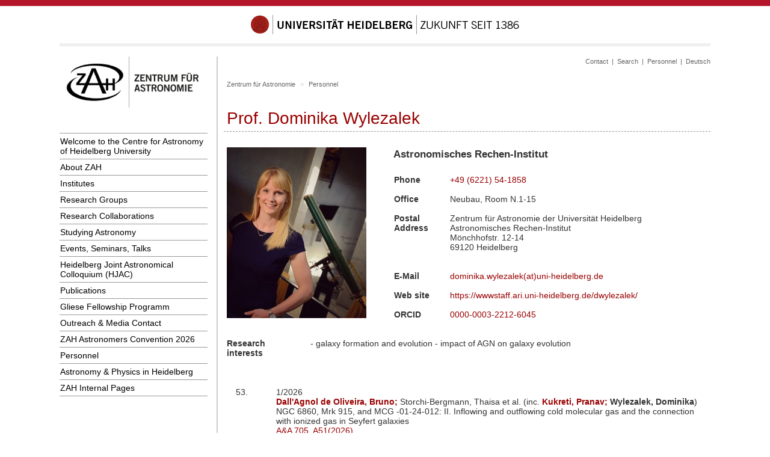

--- FILE ---
content_type: text/html; charset=utf-8
request_url: https://www.zah.uni-heidelberg.de/service/personnel/staff-details?tx_zahinfothek_staff%5Buid%5D=862&cHash=8e379a14a5effbb02401a7d0980d666d
body_size: 115278
content:
<!DOCTYPE html>
<html lang="en-US">
<head>
    <meta charset="utf-8">

<!-- 
	build by sitepackagebuilder.com

	This website is powered by TYPO3 - inspiring people to share!
	TYPO3 is a free open source Content Management Framework initially created by Kasper Skaarhoj and licensed under GNU/GPL.
	TYPO3 is copyright 1998-2026 of Kasper Skaarhoj. Extensions are copyright of their respective owners.
	Information and contribution at https://typo3.org/
-->

<link rel="icon" href="/_assets/edb36795715cbbf3f3d283bd865c3af0/Icons/favicon.ico" type="image/vnd.microsoft.icon">
<title>Staff details</title>
<meta http-equiv="x-ua-compatible" content="IE=edge">
<meta name="generator" content="TYPO3 CMS">
<meta name="viewport" content="width=device-width, initial-scale=1">
<meta name="robots" content="index,follow">
<meta property="og:title" content="Staff details">
<meta name="apple-mobile-web-app-capable" content="no">
<meta name="og_site_name" content="ZAH, Uni Heidelberg">


<link rel="stylesheet" href="/typo3temp/assets/css/7015c8c4ac5ff815b57530b221005fc6.css?1768805517" media="all">
<link rel="stylesheet" href="/_assets/edb36795715cbbf3f3d283bd865c3af0/Css/bootstrap.min.css?1767704960" media="all">
<link rel="stylesheet" href="/_assets/edb36795715cbbf3f3d283bd865c3af0/Css/style_ltr.css?1767704960" media="all">
<link rel="stylesheet" href="/_assets/edb36795715cbbf3f3d283bd865c3af0/Css/jquery-ui.min.css?1767704960" media="all">
<link rel="stylesheet" href="/_assets/edb36795715cbbf3f3d283bd865c3af0/Css/zah_ext.css?1767704960" media="all">
<link rel="stylesheet" href="/_assets/edb36795715cbbf3f3d283bd865c3af0/JavaScript/Dist/tablesorter/css/theme.blue.css?1767704960" media="all">




<script src="/_assets/edb36795715cbbf3f3d283bd865c3af0/JavaScript/Dist/jquery.min.js?1767704960"></script>
<script src="/_assets/edb36795715cbbf3f3d283bd865c3af0/JavaScript/Dist/jquery-ui.min.js?1767704960"></script>
<script src="/_assets/edb36795715cbbf3f3d283bd865c3af0/JavaScript/Dist/bootstrap.min.js?1767704960"></script>
<script src="/_assets/edb36795715cbbf3f3d283bd865c3af0/JavaScript/Dist/jquery.tablesorter.min.js?1767704960"></script>
<script src="/_assets/edb36795715cbbf3f3d283bd865c3af0/JavaScript/Dist/tablesorter/js/jquery.tablesorter.widgets.js?1767886562"></script>



<link rel="canonical" href="/service/personnel/staff-details">

</head>
<body>
<div id="topBarInstitute" >

   <div id="skiplinks" class="visible-xs-inline zahskiplink">
     
          &nbsp;&nbsp;  <a class="zahskiplink" href="#nav">Navigation</a> &nbsp;&nbsp;|&nbsp;&nbsp;
            <a class="zahskiplink" href="#mitte">Content</a>
            
                       &nbsp;&nbsp;|&nbsp;&nbsp; <a class="zahskiplink"  href="#third">More information</a>
            
         

  </div>
</div>



  <div id="universitaet" >
       <a href="https://www.uni-heidelberg.de/">
        <img alt="Ruprecht-Karls-Universität Heidelberg" style="max-width: 100%" src="/_assets/edb36795715cbbf3f3d283bd865c3af0/Images/schriftzug_mit_siegel.gif" width="448" height="32" />
      </a>
  </div>

  <div class="container-fluid" style="max-width:1112px" >

    <div id="greyBar">
    </div>

    <div class="row " style="display: flex;" >

        
    
    

      <div class="col-sm-3 zah-noprint" style="border-right: 2px solid #ccc;  " >
    
        

	<div class="institutslogo hidden-xs hidden-sm id="innerlogo"   >
		<!-- style="max-width: 204px"  -->
		<a href="/">
			<img class="displayed" alt="Zentrum Astronomie" style="width:98%; height: auto;  object-fit:scale-down" src="/_assets/edb36795715cbbf3f3d283bd865c3af0/Images/text_logo.png" width="393" height="138" />
			<!-- <img class="displayed" src="fileadmin/templates/fluid/images/zah-schrift.gif" alt="Zentrum Astronomie" width="100%"  align="middle"  /><br />
  			<img class="displayed hidden-xs" src="fileadmin/templates/fluid/images/zah-logo.gif" alt="Logo" width="100%" align="middle"  /> -->
  		</a>
  	</div>


        <br />
        
  <span class="hidden-bg"><a name="nav"></a></span>
	<div id="naviMainContainer" >
    <ul>
			<li class="oberste"> <a href="/welcome">Welcome to the Centre for Astronomy of Heidelberg University</a> </li><li class="oberste"> <a href="/standard-titel">About ZAH</a> </li><li class="oberste"> <a href="/institutes">Institutes</a> </li><li class="oberste"> <a href="/research-groups">Research Groups</a> </li><li class="oberste"> <a href="/research-collaborations">Research Collaborations</a> </li><li class="oberste"> <a href="/studying-astronomy">Studying Astronomy</a> </li><li class="oberste"> <a href="/talks-seminars-events">Events, Seminars, Talks</a> </li><li class="oberste"> <a href="/hjac">Heidelberg Joint Astronomical Colloquium (HJAC)</a> </li><li class="oberste"> <a href="/publications">Publications</a> </li><li class="oberste"> <a href="/gliese-fellowship-programm">Gliese Fellowship Programm</a> </li><li class="oberste"> <a href="/outreach-media-contact">Outreach &amp; Media Contact</a> </li><li class="oberste"> <a href="/zah-astronomers-convention-2026">ZAH Astronomers Convention 2026</a> </li><li class="oberste"> <a href="/service/personnel">Personnel</a> </li><li class="oberste"> <a href="/astronomy-physics-in-heidelberg">Astronomy &amp; Physics in Heidelberg</a> </li><li class="oberste"> <a href="/zah-internal-pages">ZAH Internal Pages</a> </li>
		</ul>

	    <div class="navilast">
		</div>
  	</div> <!-- Ende NaviMainContainer -->

      </div>
    
    
      <div class="col-sm-9">
        <div id="content">
    
          
	<div id="naviHor">

		
		<span class="navihor-item"><a href=""  ><a href="/service/contact" target="_self">Contact</a>&nbsp; &#0124; &nbsp;<a href="/service/search" target="_self">Search</a>&nbsp; &#0124; &nbsp;<a href="/service/personnel" target="_self">Personnel</a>&nbsp; &#0124; &nbsp;<a href="/de/service/personnel/staff-details">Deutsch</a></a></span>

    </div>  <!-- naviHor -->

          
		<nav class="pathway" aria-label="breadcrumb">
			<ol class="breadcrumb" style="margin: 0px; background-color: white;">

				
					
							<li class="breadcrumb-item"> <a href="/welcome"  >Zentrum für Astronomie </a></li>
						
				
					
							<li class="breadcrumb-item"> <a href="/service/personnel"  >Personnel </a></li>
						
				
			</ol>

		</nav>


          <br/>
          <a name="mitte"></a>

    
          <div id="content_main">
           
            
            
    

            <div id="c2241" class="frame frame-default frame-type-list frame-layout-0">
                
                
                    



                
                
                    



                
                

    
        



    <h1> Prof. Dominika Wylezalek </h1>


    
    <div class="row">
        <div class="col-md-4">
            <br/>
             <img src="[data-uri]">
        </div>
        <div class="col-md-8">
    

        <h3>Astronomisches Rechen-Institut</h3><br>

        <div class="row">
            <div class="col-md-2"><b>Phone</b></div>
            <div class="col-md-8"><a href="tel:+49 (6221) 54-1858">+49 (6221) 54-1858</a></div>
        </div><br>
        <div class="row">
            <div class="col-md-2"><b>Office</b></div>
            <div class="col-md-8">Neubau, Room N.1-15</div>
        </div><br>

        <div class="row">
            <div class="col-md-2"><b>Postal Address</b></div>
            <div class="col-md-8">
                Zentrum für Astronomie der Universität Heidelberg<br>
                Astronomisches Rechen-Institut<br>
                Mönchhofstr. 12-14<br>
                69120 Heidelberg

            </div>
        </div>
        <br>
    
    <br>


    <div class="row">
        <div class="col-md-2"><b>E-Mail</b></div>
        <div class="col-md-9"><a href="#" data-mailto-token="ocknvq,fqokpkmc0yangbcngmBwpk/jgkfgndgti0fg" data-mailto-vector="2">
            dominika.wylezalek(at)uni-heidelberg.de
        </a></div>
    </div>

    
        <br/>
        <div class="row">
            <div class="col-md-2"><b>Web site</b></div>
            <div class="col-md-9">
                <a href="https://wwwstaff.ari.uni-heidelberg.de/dwylezalek/">
                    https://wwwstaff.ari.uni-heidelberg.de/dwylezalek/
                </a>
            </div>

        </div>
    

    
        <br/>
        <div class="row">
            <div class="col-md-2"><b>ORCID</b></div>
            <div class="col-md-9">
                <a href="https://orcid.org/0000-0003-2212-6045">
                    0000-0003-2212-6045
                </a>
            </div>

        </div>
    



    
        </div>

    </div>


    
        <br/><br/>
        <div class="row">
            <div class="col-md-2"><b>Research interests</b></div>
            <div class="col-md-9">

                - galaxy formation and evolution
- impact of AGN on galaxy evolution

            </div>

        </div>
    

    <br><br>
    <div class="row">
        <div class="col-md-12">
    </div></div>



    


                
                    



                
                
                    



                
            </div>

        


    

            <div id="c2242" class="frame frame-default frame-type-list frame-layout-0">
                
                
                    



                
                
                    



                
                

    
        



    

    <br>

            
                <div class="container-fluid">
                    
                        <div class="row">
                            <div class="col-lg-1">53. </div>
                            <div class="col-lg-11" >
                                1/2026<br/>
                                
                                  <b>
                                         

                                                <a href="/service/personnel?tx_zahinfothek_staff%5Baction%5D=show&amp;tx_zahinfothek_staff%5Buid%5D=1343&amp;cHash=881c230416f7e943366d46e31cdcb8b4">
                                                Dall&#039;Agnol de Oliveira, Bruno; 
                                                </a>

                                            
                                        </b>
                                
                                  Storchi-Bergmann, Thaisa
                                
                                   et al.
                                
                                
                                    (inc.
                                        
                                                <b>
                                                    

                                                            <a href="/service/personnel?tx_zahinfothek_staff%5Baction%5D=show&amp;tx_zahinfothek_staff%5Buid%5D=1229&amp;cHash=88dfc5f8227d1e0ae75535f9bafc6d90">
                                                                Kukreti, Pranav; </a></b>
                                                <b>
                                                    Wylezalek, Dominika</b>)
                                <br>
                                NGC 6860, Mrk 915, and MCG -01-24-012: II. Inflowing and outflowing cold molecular gas and the connection with ionized gas in Seyfert galaxies<br>
                            <a href="http://adsabs.harvard.edu/abs/2026A&amp;A...705A..51D"> A&amp;A 705, A51(2026)</a><br/><br/>
                            </div>

                        </div>
                    
                        <div class="row">
                            <div class="col-lg-1">52. </div>
                            <div class="col-lg-11" >
                                1/2026<br/>
                                
                                  Kollmeier, Juna A.; 
                                
                                  Rix, Hans-Walter
                                
                                   et al.
                                
                                
                                    (inc.
                                        
                                                <b>
                                                    Wylezalek, Dominika; </b>
                                                <b>
                                                    

                                                            <a href="/service/personnel?tx_zahinfothek_staff%5Baction%5D=show&amp;tx_zahinfothek_staff%5Buid%5D=1208&amp;cHash=7179a397d129ec809fdc4b07e58ad557">
                                                                Sattler, Natascha; </a></b>
                                                <b>
                                                    Li, Jing; </b>
                                                <b>
                                                    

                                                            <a href="/service/personnel?tx_zahinfothek_staff%5Baction%5D=show&amp;tx_zahinfothek_staff%5Buid%5D=842&amp;cHash=7ba46e94254a19d5a4cc05a9b4700895">
                                                                Kreckel, Kathryn; </a></b>
                                                <b>
                                                    

                                                            <a href="/service/personnel?tx_zahinfothek_staff%5Baction%5D=show&amp;tx_zahinfothek_staff%5Buid%5D=95&amp;cHash=385d71953df92a960518df087c3b4eaa">
                                                                Grebel, Eva K.; </a></b>
                                                <b>
                                                    

                                                            <a href="/service/personnel?tx_zahinfothek_staff%5Baction%5D=show&amp;tx_zahinfothek_staff%5Buid%5D=10&amp;cHash=a48bcbf6c3dca5d34ebc8b7046f83b9d">
                                                                Glover, Simon; </a></b>
                                                <b>
                                                    

                                                            <a href="/service/personnel?tx_zahinfothek_staff%5Baction%5D=show&amp;tx_zahinfothek_staff%5Buid%5D=947&amp;cHash=ce9a858eb428d42c82643c051549d411">
                                                                Egorova, Evgeniya; </a></b>
                                                <b>
                                                    

                                                            <a href="/service/personnel?tx_zahinfothek_staff%5Baction%5D=show&amp;tx_zahinfothek_staff%5Buid%5D=937&amp;cHash=1bc22b1277846f5bf00134b9efdc3198">
                                                                Egorov, Oleg</a></b>)
                                <br>
                                Sloan Digital Sky Survey. V. Pioneering Panoptic Spectroscopy<br>
                            <a href="http://adsabs.harvard.edu/abs/2026AJ....171...52K"> AJ 171, 52(2026)</a><br/><br/>
                            </div>

                        </div>
                    
                        <div class="row">
                            <div class="col-lg-1">51. </div>
                            <div class="col-lg-11" >
                                11/2025<br/>
                                
                                  Negrete, C. A.; 
                                
                                  Sandoval-Orozco, R.
                                
                                   et al.
                                
                                
                                    (inc.
                                        
                                                <b>
                                                    Wylezalek, D.</b>)
                                <br>
                                SDSS-V black hole mapper: the index diagram as a tool to disentangle the influence of the host galaxy in quasar spectra<br>
                            <a href="http://adsabs.harvard.edu/abs/2025MNRAS.543.4272N"> MNRAS 543, 4272(2025)</a><br/><br/>
                            </div>

                        </div>
                    
                        <div class="row">
                            <div class="col-lg-1">50. </div>
                            <div class="col-lg-11" >
                                10/2025<br/>
                                
                                  Pulatova, Nadiia G.; 
                                
                                  Rubtsov, Evgenii
                                
                                   et al.
                                
                                
                                    (inc.
                                        
                                                <b>
                                                    

                                                            <a href="/service/personnel?tx_zahinfothek_staff%5Baction%5D=show&amp;tx_zahinfothek_staff%5Buid%5D=1346&amp;cHash=354119bcbd782ff13977b63b24eee8e7">
                                                                Gasymov, Damir; </a></b>
                                                <b>
                                                    Wylezalek, Dominika</b>)
                                <br>
                                Optical emission line properties of eROSITA-selected SDSS-V galaxies<br>
                            <a href="http://adsabs.harvard.edu/abs/2025A&amp;A...702A..67P"> A&amp;A 702, A67(2025)</a><br/><br/>
                            </div>

                        </div>
                    
                        <div class="row">
                            <div class="col-lg-1">49. </div>
                            <div class="col-lg-11" >
                                10/2025<br/>
                                
                                  Sankar, Swetha; 
                                
                                  Zakamska, Nadia L.
                                
                                   et al.
                                
                                
                                    (inc.
                                        
                                                <b>
                                                    

                                                            <a href="/service/personnel?tx_zahinfothek_staff%5Baction%5D=show&amp;tx_zahinfothek_staff%5Buid%5D=904&amp;cHash=e0c0ae3b214f10d8605b3ec88cddad59">
                                                                Bertemes, Caroline; </a></b>
                                                <b>
                                                    Wylezalek, Dominika</b>)
                                <br>
                                JWST Q3D Program: Active Galactic Nucleus Photoionization and Shock Ionization in a Red Quasar at z = 0.4<br>
                            <a href="http://adsabs.harvard.edu/abs/2025ApJ...991..227S"> ApJ 991, 227(2025)</a><br/><br/>
                            </div>

                        </div>
                    
                        <div class="row">
                            <div class="col-lg-1">48. </div>
                            <div class="col-lg-11" >
                                9/2025<br/>
                                
                                  <b>
                                         

                                                <a href="/service/personnel?tx_zahinfothek_staff%5Baction%5D=show&amp;tx_zahinfothek_staff%5Buid%5D=1343&amp;cHash=881c230416f7e943366d46e31cdcb8b4">
                                                Dall&#039;Agnol de Oliveira, Bruno; 
                                                </a>

                                            
                                        </b>
                                
                                  Storchi-Bergmann, Thaisa
                                
                                   et al.
                                
                                
                                    (inc.
                                        
                                                <b>
                                                    

                                                            <a href="/service/personnel?tx_zahinfothek_staff%5Baction%5D=show&amp;tx_zahinfothek_staff%5Buid%5D=1229&amp;cHash=88dfc5f8227d1e0ae75535f9bafc6d90">
                                                                Kukreti, Pranav; </a></b>
                                                <b>
                                                    Wylezalek, Dominika</b>)
                                <br>
                                NGC 6860, Mrk 915, and MCG -01-24-012: I. Spatial anticorrelation between cold molecular and ionized gas distributions in Seyfert galaxies<br>
                            <a href="http://adsabs.harvard.edu/abs/2025A&amp;A...701A..48D"> A&amp;A 701, A48(2025)</a><br/><br/>
                            </div>

                        </div>
                    
                        <div class="row">
                            <div class="col-lg-1">47. </div>
                            <div class="col-lg-11" >
                                8/2025<br/>
                                
                                  <b>
                                         
                                                Wylezalek, Dominika; 
                                            
                                        </b>
                                
                                  Bañados, Eduardo
                                
                                <br>
                                Quo vadis galaxy evolution? A conference to reflect, and to chart the course of extragalactic astronomy<br>
                            <a href="http://adsabs.harvard.edu/abs/2025NatAs...9.1290W"> NatAs 9, 1290(2025)</a><br/><br/>
                            </div>

                        </div>
                    
                        <div class="row">
                            <div class="col-lg-1">46. </div>
                            <div class="col-lg-11" >
                                8/2025<br/>
                                
                                  Adamo, Angela; 
                                
                                  Atek, Hakim
                                
                                   et al.
                                
                                
                                    (inc.
                                        
                                                <b>
                                                    Wylezalek, Dominika</b>)
                                <br>
                                The first billion years according to JWST<br>
                            <a href="http://adsabs.harvard.edu/abs/2025NatAs...9.1134A"> NatAs 9, 1134(2025)</a><br/><br/>
                            </div>

                        </div>
                    
                        <div class="row">
                            <div class="col-lg-1">45. </div>
                            <div class="col-lg-11" >
                                7/2025<br/>
                                
                                  Wang, Wuji; 
                                
                                  De Breuck, Carlos
                                
                                   et al.
                                
                                
                                    (inc.
                                        
                                                <b>
                                                    

                                                            <a href="/service/personnel?tx_zahinfothek_staff%5Baction%5D=show&amp;tx_zahinfothek_staff%5Buid%5D=1229&amp;cHash=88dfc5f8227d1e0ae75535f9bafc6d90">
                                                                Kukreti, Pranav; </a></b>
                                                <b>
                                                    Wylezalek, Dominika</b>)
                                <br>
                                Gas-poor Hosts and Gas-rich Companions of z ≈ 3.5 Radio Active Galactic Nuclei: ALMA Insights into Jet Triggering and Feedback<br>
                            <a href="http://adsabs.harvard.edu/abs/2025ApJ...987L..37W"> ApJ 987, L37(2025)</a><br/><br/>
                            </div>

                        </div>
                    
                        <div class="row">
                            <div class="col-lg-1">44. </div>
                            <div class="col-lg-11" >
                                6/2025<br/>
                                
                                  Gallego, Sofia G.; 
                                
                                  Mei, Simona
                                
                                   et al.
                                
                                
                                    (inc.
                                        
                                                <b>
                                                    Wylezalek, Dominika</b>)
                                <br>
                                Coevolution of halo and quasar properties in dense environments: CARLA J1017+6116 at z = 2.8<br>
                            <a href="http://adsabs.harvard.edu/abs/2025A&amp;A...698A.243G"> A&amp;A 698, A243(2025)</a><br/><br/>
                            </div>

                        </div>
                    
                        <div class="row">
                            <div class="col-lg-1">43. </div>
                            <div class="col-lg-11" >
                                6/2025<br/>
                                
                                  <b>
                                         

                                                <a href="/service/personnel?tx_zahinfothek_staff%5Baction%5D=show&amp;tx_zahinfothek_staff%5Buid%5D=1229&amp;cHash=88dfc5f8227d1e0ae75535f9bafc6d90">
                                                Kukreti, Pranav; 
                                                </a>

                                            
                                        </b>
                                
                                  <b>
                                         
                                                Wylezalek, Dominika; 
                                            
                                        </b>
                                
                                  <b>
                                         
                                                Albán, Marco; 
                                            
                                        </b>
                                
                                  <b>
                                         

                                                <a href="/service/personnel?tx_zahinfothek_staff%5Baction%5D=show&amp;tx_zahinfothek_staff%5Buid%5D=1343&amp;cHash=881c230416f7e943366d46e31cdcb8b4">
                                                Dall&#039;Agnol de Oliveira, Bruno
                                                </a>

                                            
                                        </b>
                                
                                <br>
                                Feedback from low-to-moderate-luminosity radio-active galactic nuclei with MaNGA<br>
                            <a href="http://adsabs.harvard.edu/abs/2025A&amp;A...698A..99K"> A&amp;A 698, A99(2025)</a><br/><br/>
                            </div>

                        </div>
                    
                        <div class="row">
                            <div class="col-lg-1">42. </div>
                            <div class="col-lg-11" >
                                4/2025<br/>
                                
                                  <b>
                                         
                                                Wang, Wuji; 
                                            
                                        </b>
                                
                                  De Breuck, Carlos
                                
                                   et al.
                                
                                
                                    (inc.
                                        
                                                <b>
                                                    Groth, Julian T.; </b>
                                                <b>
                                                    

                                                            <a href="/service/personnel?tx_zahinfothek_staff%5Baction%5D=show&amp;tx_zahinfothek_staff%5Buid%5D=1343&amp;cHash=881c230416f7e943366d46e31cdcb8b4">
                                                                de Oliveira, Bruno Dall&#039;Agnol; </a></b>
                                                <b>
                                                    

                                                            <a href="/service/personnel?tx_zahinfothek_staff%5Baction%5D=show&amp;tx_zahinfothek_staff%5Buid%5D=1229&amp;cHash=88dfc5f8227d1e0ae75535f9bafc6d90">
                                                                Kukreti, Pranav; </a></b>
                                                <b>
                                                    Rupke, David S. N.; </b>
                                                <b>
                                                    Wylezalek, Dominika</b>)
                                <br>
                                JWST + ALMA ubiquitously discover companion systems within ≲18 kpc around four z ≈ 3.5 luminous radio-loud AGN<br>
                            <a href="http://adsabs.harvard.edu/abs/2025A&amp;A...696A..88W"> A&amp;A 696, A88(2025)</a><br/><br/>
                            </div>

                        </div>
                    
                        <div class="row">
                            <div class="col-lg-1">41. </div>
                            <div class="col-lg-11" >
                                3/2025<br/>
                                
                                  <b>
                                         
                                                Vivek, M.; 
                                            
                                        </b>
                                
                                  <b>
                                         
                                                Wylezalek, Dominika
                                            
                                        </b>
                                
                                <br>
                                Broad absorption line outflows are common in low Eddington ratio active galactic nuclei<br>
                            <a href="http://adsabs.harvard.edu/abs/2025A&amp;A...695L..22V"> A&amp;A 695, L22(2025)</a><br/><br/>
                            </div>

                        </div>
                    
                        <div class="row">
                            <div class="col-lg-1">40. </div>
                            <div class="col-lg-11" >
                                3/2025<br/>
                                
                                  Ishikawa, Yuzo; 
                                
                                  Zakamska, Nadia L.
                                
                                   et al.
                                
                                
                                    (inc.
                                        
                                                <b>
                                                    Wylezalek, Dominika; </b>
                                                <b>
                                                    Rupke, David S. N.</b>)
                                <br>
                                VODKA-JWST: Synchronized Growth of Two Supermassive Black Holes in a Massive Gas Disk? A 3.8 kpc Separation Dual Quasar at Cosmic Noon with the NIRSpec Integral Field Unit<br>
                            <a href="http://adsabs.harvard.edu/abs/2025ApJ...982...22I"> ApJ 982, 22(2025)</a><br/><br/>
                            </div>

                        </div>
                    
                        <div class="row">
                            <div class="col-lg-1">39. </div>
                            <div class="col-lg-11" >
                                2/2025<br/>
                                
                                  Liu, Weizhe; 
                                
                                  Veilleux, Sylvain
                                
                                   et al.
                                
                                
                                    (inc.
                                        
                                                <b>
                                                    

                                                            <a href="/service/personnel?tx_zahinfothek_staff%5Baction%5D=show&amp;tx_zahinfothek_staff%5Buid%5D=904&amp;cHash=e0c0ae3b214f10d8605b3ec88cddad59">
                                                                Bertemes, Caroline; </a></b>
                                                <b>
                                                    Wylezalek, Dominika</b>)
                                <br>
                                First Results from the JWST Early Release Science Program Q3D: The Fast Outflow in a Red Quasar at z = 0.44<br>
                            <a href="http://adsabs.harvard.edu/abs/2025ApJ...980...31L"> ApJ 980, 31(2025)</a><br/><br/>
                            </div>

                        </div>
                    
                        <div class="row">
                            <div class="col-lg-1">38. </div>
                            <div class="col-lg-11" >
                                1/2025<br/>
                                
                                  <b>
                                         

                                                <a href="/service/personnel?tx_zahinfothek_staff%5Baction%5D=show&amp;tx_zahinfothek_staff%5Buid%5D=904&amp;cHash=e0c0ae3b214f10d8605b3ec88cddad59">
                                                Bertemes, C.; 
                                                </a>

                                            
                                        </b>
                                
                                  <b>
                                         
                                                Wylezalek, D.
                                            
                                        </b>
                                
                                   et al.
                                
                                
                                    (inc.
                                        
                                                <b>
                                                    Beckmann, B.</b>)
                                <br>
                                JWST ERS Program Q3D: The pitfalls of virial black hole mass constraints shown for a z ∼ 3 quasar with an ultramassive host<br>
                            <a href="http://adsabs.harvard.edu/abs/2025A&amp;A...693A.176B"> A&amp;A 693, A176(2025)</a><br/><br/>
                            </div>

                        </div>
                    
                        <div class="row">
                            <div class="col-lg-1">37. </div>
                            <div class="col-lg-11" >
                                1/2025<br/>
                                
                                  Chen, Mandy C.; 
                                
                                  Chen, Hsiao-Wen
                                
                                   et al.
                                
                                
                                    (inc.
                                        
                                                <b>
                                                    

                                                            <a href="/service/personnel?tx_zahinfothek_staff%5Baction%5D=show&amp;tx_zahinfothek_staff%5Buid%5D=904&amp;cHash=e0c0ae3b214f10d8605b3ec88cddad59">
                                                                Bertemes, Caroline; </a></b>
                                                <b>
                                                    Wylezalek, Dominika; </b>
                                                <b>
                                                    Rupke, David S. N.</b>)
                                <br>
                                Resolving Turbulence Drivers in Two Luminous Obscured Quasars with JWST/NIRSpec Integral Field Unit<br>
                            <a href="http://adsabs.harvard.edu/abs/2025ApJ...978L..18C"> ApJ 978, L18(2025)</a><br/><br/>
                            </div>

                        </div>
                    
                        <div class="row">
                            <div class="col-lg-1">36. </div>
                            <div class="col-lg-11" >
                                1/2025<br/>
                                
                                  Grishin, Kirill A.; 
                                
                                  Mei, Simona
                                
                                   et al.
                                
                                
                                    (inc.
                                        
                                                <b>
                                                    Wylezalek, Dominika</b>)
                                <br>
                                Spectroscopic confirmation of the galaxy clusters CARLA J0950+2743 at z = 2.363 and CARLA-Ser J0950+2743 at z = 2.243<br>
                            <a href="http://adsabs.harvard.edu/abs/2025A&amp;A...693L...1G"> A&amp;A 693, L1(2025)</a><br/><br/>
                            </div>

                        </div>
                    
                        <div class="row">
                            <div class="col-lg-1">35. </div>
                            <div class="col-lg-11" >
                                12/2024<br/>
                                
                                  Seebeck, Jerome; 
                                
                                  Veilleux, Sylvain
                                
                                   et al.
                                
                                
                                    (inc.
                                        
                                                <b>
                                                    

                                                            <a href="/service/personnel?tx_zahinfothek_staff%5Baction%5D=show&amp;tx_zahinfothek_staff%5Buid%5D=904&amp;cHash=e0c0ae3b214f10d8605b3ec88cddad59">
                                                                Bertemes, Caroline; </a></b>
                                                <b>
                                                    Wylezalek, Dominika; </b>
                                                <b>
                                                    Rupke, David S. N.</b>)
                                <br>
                                Combined JWST–MUSE Integral Field Spectroscopy of the Most Luminous Quasar in the Local Universe, PDS 456<br>
                            <a href="http://adsabs.harvard.edu/abs/2024ApJ...976..240S"> ApJ 976, 240(2024)</a><br/><br/>
                            </div>

                        </div>
                    
                        <div class="row">
                            <div class="col-lg-1">34. </div>
                            <div class="col-lg-11" >
                                11/2024<br/>
                                
                                  <b>
                                         
                                                Albán, M.; 
                                            
                                        </b>
                                
                                  <b>
                                         
                                                Wylezalek, D.
                                            
                                        </b>
                                
                                   et al.
                                
                                <br>
                                Mapping AGN winds: A connection between radio-mode AGNs and the AGN feedback cycle<br>
                            <a href="http://adsabs.harvard.edu/abs/2024A&amp;A...691A.124A"> A&amp;A 691, A124(2024)</a><br/><br/>
                            </div>

                        </div>
                    
                        <div class="row">
                            <div class="col-lg-1">33. </div>
                            <div class="col-lg-11" >
                                11/2024<br/>
                                
                                  de Mellos, Maitê S. Z.; 
                                
                                  Riffel, Rogemar A.
                                
                                   et al.
                                
                                
                                    (inc.
                                        
                                                <b>
                                                    Albán, Marco; </b>
                                                <b>
                                                    Wylezalek, Dominika</b>)
                                <br>
                                Determining star formation rates in AGN hosts from strong optical emission lines<br>
                            <a href="http://adsabs.harvard.edu/abs/2024MNRAS.535..123D"> MNRAS 535, 123(2024)</a><br/><br/>
                            </div>

                        </div>
                    
                        <div class="row">
                            <div class="col-lg-1">32. </div>
                            <div class="col-lg-11" >
                                10/2024<br/>
                                
                                  Ma, Yilun; 
                                
                                  Goulding, Andy
                                
                                   et al.
                                
                                
                                    (inc.
                                        
                                                <b>
                                                    Wylezalek, Dominika</b>)
                                <br>
                                Evidence for Intrinsic X-Ray Weakness among Red Quasars at Cosmic Noon<br>
                            <a href="http://adsabs.harvard.edu/abs/2024ApJ...974..225M"> ApJ 974, 225(2024)</a><br/><br/>
                            </div>

                        </div>
                    
                        <div class="row">
                            <div class="col-lg-1">31. </div>
                            <div class="col-lg-11" >
                                10/2024<br/>
                                
                                  Kurian, Kshama Sara; 
                                
                                  Stalin, C. S.
                                
                                   et al.
                                
                                
                                    (inc.
                                        
                                                <b>
                                                    Wylezalek, Dominika</b>)
                                <br>
                                Exploring the Central Region of NGC 1365 in the Ultraviolet Domain<br>
                            <a href="http://adsabs.harvard.edu/abs/2024ApJ...974...36K"> ApJ 974, 36(2024)</a><br/><br/>
                            </div>

                        </div>
                    
                        <div class="row">
                            <div class="col-lg-1">30. </div>
                            <div class="col-lg-11" >
                                8/2024<br/>
                                
                                  Kurian, K. S.; 
                                
                                  Stalin, C. S.
                                
                                   et al.
                                
                                
                                    (inc.
                                        
                                                <b>
                                                    Wylezalek, D.</b>)
                                <br>
                                A comparative analysis of the active galactic nucleus and star formation characteristics of broad- and narrow-line Seyfert 1 galaxies<br>
                            <a href="http://adsabs.harvard.edu/abs/2024A&amp;A...688A..32K"> A&amp;A 688, A32(2024)</a><br/><br/>
                            </div>

                        </div>
                    
                        <div class="row">
                            <div class="col-lg-1">29. </div>
                            <div class="col-lg-11" >
                                8/2024<br/>
                                
                                  Lau, Marie Wingyee; 
                                
                                  Perrotta, Serena
                                
                                   et al.
                                
                                
                                    (inc.
                                        
                                                <b>
                                                    Wylezalek, Dominika; </b>
                                                <b>
                                                    Rupke, David S. N.</b>)
                                <br>
                                [O III] λ5007 emissions in extremely red quasars (ERQs) are compact<br>
                            <a href="http://adsabs.harvard.edu/abs/2024MNRAS.532.2044L"> MNRAS 532, 2044(2024)</a><br/><br/>
                            </div>

                        </div>
                    
                        <div class="row">
                            <div class="col-lg-1">28. </div>
                            <div class="col-lg-11" >
                                6/2024<br/>
                                
                                  Chen, Yu-Ching; 
                                
                                  Ishikawa, Yuzo
                                
                                   et al.
                                
                                
                                    (inc.
                                        
                                                <b>
                                                    

                                                            <a href="/service/personnel?tx_zahinfothek_staff%5Baction%5D=show&amp;tx_zahinfothek_staff%5Buid%5D=904&amp;cHash=e0c0ae3b214f10d8605b3ec88cddad59">
                                                                Bertemes, Caroline; </a></b>
                                                <b>
                                                    Wylezalek, Dominika</b>)
                                <br>
                                VODKA-JWST: A 3.8 kpc Dual Quasar at Cosmic Noon in a Powerful Starburst Galaxy with JWST/MIRI Integral Field Unit<br>
                            <a href="http://adsabs.harvard.edu/abs/2024ApJ...968...92C"> ApJ 968, 92(2024)</a><br/><br/>
                            </div>

                        </div>
                    
                        <div class="row">
                            <div class="col-lg-1">27. </div>
                            <div class="col-lg-11" >
                                3/2024<br/>
                                
                                  <b>
                                         
                                                Wang, Wuji; 
                                            
                                        </b>
                                
                                  <b>
                                         
                                                Wylezalek, Dominika
                                            
                                        </b>
                                
                                   et al.
                                
                                <br>
                                JWST discovers an AGN ionization cone but only weak radiatively driven feedback in a powerful z ≈ 3.5 radio-loud AGN<br>
                            <a href="http://adsabs.harvard.edu/abs/2024A&amp;A...683A.169W"> A&amp;A 683, A169(2024)</a><br/><br/>
                            </div>

                        </div>
                    
                        <div class="row">
                            <div class="col-lg-1">26. </div>
                            <div class="col-lg-11" >
                                3/2024<br/>
                                
                                  Comerford, Julia M.; 
                                
                                  Nevin, Rebecca
                                
                                   et al.
                                
                                
                                    (inc.
                                        
                                                <b>
                                                    Wylezalek, Dominika</b>)
                                <br>
                                An Excess of Active Galactic Nuclei Triggered by Galaxy Mergers in MaNGA Galaxies of Stellar Mass ∼10<SUP>11</SUP> M <SUB>⊙</SUB><br>
                            <a href="http://adsabs.harvard.edu/abs/2024ApJ...963...53C"> ApJ 963, 53(2024)</a><br/><br/>
                            </div>

                        </div>
                    
                        <div class="row">
                            <div class="col-lg-1">25. </div>
                            <div class="col-lg-11" >
                                1/2024<br/>
                                
                                  Vayner, Andrey; 
                                
                                  Zakamska, Nadia L.
                                
                                   et al.
                                
                                
                                    (inc.
                                        
                                                <b>
                                                    

                                                            <a href="/service/personnel?tx_zahinfothek_staff%5Baction%5D=show&amp;tx_zahinfothek_staff%5Buid%5D=904&amp;cHash=e0c0ae3b214f10d8605b3ec88cddad59">
                                                                Bertemes, Caroline; </a></b>
                                                <b>
                                                    Wylezalek, Dominika</b>)
                                <br>
                                First Results from the JWST Early Release Science Program Q3D: Powerful Quasar-driven Galactic Scale Outflow at z = 3<br>
                            <a href="http://adsabs.harvard.edu/abs/2024ApJ...960..126V"> ApJ 960, 126(2024)</a><br/><br/>
                            </div>

                        </div>
                    
                        <div class="row">
                            <div class="col-lg-1">24. </div>
                            <div class="col-lg-11" >
                                12/2023<br/>
                                
                                  Nandi, Payel; 
                                
                                  Stalin, C. S.
                                
                                   et al.
                                
                                
                                    (inc.
                                        
                                                <b>
                                                    Wylezalek, Dominika</b>)
                                <br>
                                Evidence for Low-power Radio Jet-ISM Interaction at 10 pc in the Dwarf AGN Host NGC 4395<br>
                            <a href="http://adsabs.harvard.edu/abs/2023ApJ...959..116N"> ApJ 959, 116(2023)</a><br/><br/>
                            </div>

                        </div>
                    
                        <div class="row">
                            <div class="col-lg-1">23. </div>
                            <div class="col-lg-11" >
                                12/2023<br/>
                                
                                  <b>
                                         
                                                Wang, Wuji; 
                                            
                                        </b>
                                
                                  <b>
                                         
                                                Wylezalek, Dominika
                                            
                                        </b>
                                
                                   et al.
                                
                                <br>
                                3D tomography of the giant Lyα nebulae of z ≈ 3-5 radio-loud AGN<br>
                            <a href="http://adsabs.harvard.edu/abs/2023A&amp;A...680A..70W"> A&amp;A 680, A70(2023)</a><br/><br/>
                            </div>

                        </div>
                    
                        <div class="row">
                            <div class="col-lg-1">22. </div>
                            <div class="col-lg-11" >
                                12/2023<br/>
                                
                                  Gillette, Jarred; 
                                
                                  Lau, Marie Wingyee
                                
                                   et al.
                                
                                
                                    (inc.
                                        
                                                <b>
                                                    Wylezalek, Dominika</b>)
                                <br>
                                Compact and quiescent circumgalactic medium and Ly α haloes around extremely red quasars<br>
                            <a href="http://adsabs.harvard.edu/abs/2023MNRAS.526.2578G"> MNRAS 526, 2578(2023)</a><br/><br/>
                            </div>

                        </div>
                    
                        <div class="row">
                            <div class="col-lg-1">21. </div>
                            <div class="col-lg-11" >
                                11/2023<br/>
                                
                                  Kolwa, S.; 
                                
                                  De Breuck, C.
                                
                                   et al.
                                
                                
                                    (inc.
                                        
                                                <b>
                                                    Wang, W.; </b>
                                                <b>
                                                    Wylezalek, D.</b>)
                                <br>
                                Faint [C I](1-0) emission in z   3.5 radio galaxies<br>
                            <a href="http://adsabs.harvard.edu/abs/2023MNRAS.525.5831K"> MNRAS 525, 5831(2023)</a><br/><br/>
                            </div>

                        </div>
                    
                        <div class="row">
                            <div class="col-lg-1">20. </div>
                            <div class="col-lg-11" >
                                10/2023<br/>
                                
                                  Vayner, Andrey; 
                                
                                  Zakamska, Nadia L.
                                
                                   et al.
                                
                                
                                    (inc.
                                        
                                                <b>
                                                    

                                                            <a href="/service/personnel?tx_zahinfothek_staff%5Baction%5D=show&amp;tx_zahinfothek_staff%5Buid%5D=904&amp;cHash=e0c0ae3b214f10d8605b3ec88cddad59">
                                                                Bertemes, Caroline; </a></b>
                                                <b>
                                                    Wylezalek, Dominika</b>)
                                <br>
                                First Results from the JWST Early Release Science Program Q3D: Ionization Cone, Clumpy Star Formation, and Shocks in a z = 3 Extremely Red Quasar Host<br>
                            <a href="http://adsabs.harvard.edu/abs/2023ApJ...955...92V"> ApJ 955, 92(2023)</a><br/><br/>
                            </div>

                        </div>
                    
                        <div class="row">
                            <div class="col-lg-1">19. </div>
                            <div class="col-lg-11" >
                                8/2023<br/>
                                
                                  Rupke, David S. N.; 
                                
                                  <b>
                                         
                                                Wylezalek, Dominika
                                            
                                        </b>
                                
                                   et al.
                                
                                
                                    (inc.
                                        
                                                <b>
                                                    

                                                            <a href="/service/personnel?tx_zahinfothek_staff%5Baction%5D=show&amp;tx_zahinfothek_staff%5Buid%5D=904&amp;cHash=e0c0ae3b214f10d8605b3ec88cddad59">
                                                                Bertemes, Caroline</a></b>)
                                <br>
                                First Results from the JWST Early Release Science Program Q3D: Benchmark Comparison of Optical and Mid-infrared Tracers of a Dusty, Ionized Red Quasar Wind at z = 0.435<br>
                            <a href="http://adsabs.harvard.edu/abs/2023ApJ...953L..26R"> ApJ 953, L26(2023)</a><br/><br/>
                            </div>

                        </div>
                    
                        <div class="row">
                            <div class="col-lg-1">18. </div>
                            <div class="col-lg-11" >
                                8/2023<br/>
                                
                                  Veilleux, Sylvain; 
                                
                                  Liu, Weizhe
                                
                                   et al.
                                
                                
                                    (inc.
                                        
                                                <b>
                                                    

                                                            <a href="/service/personnel?tx_zahinfothek_staff%5Baction%5D=show&amp;tx_zahinfothek_staff%5Buid%5D=904&amp;cHash=e0c0ae3b214f10d8605b3ec88cddad59">
                                                                Bertemes, Caroline; </a></b>
                                                <b>
                                                    Wylezalek, Dominika</b>)
                                <br>
                                First Results from the JWST Early Release Science Program Q3D: The Warm Ionized Gas Outflow in z   1.6 Quasar XID 2028 and Its Impact on the Host Galaxy<br>
                            <a href="http://adsabs.harvard.edu/abs/2023ApJ...953...56V"> ApJ 953, 56(2023)</a><br/><br/>
                            </div>

                        </div>
                    
                        <div class="row">
                            <div class="col-lg-1">17. </div>
                            <div class="col-lg-11" >
                                7/2023<br/>
                                
                                  Werner, S. V.; 
                                
                                  Hatch, N. A.
                                
                                   et al.
                                
                                
                                    (inc.
                                        
                                                <b>
                                                    Wylezalek, D.</b>)
                                <br>
                                Intracluster light in the core of z   2 galaxy proto-clusters<br>
                            <a href="http://adsabs.harvard.edu/abs/2023MNRAS.523...91W"> MNRAS 523, 91(2023)</a><br/><br/>
                            </div>

                        </div>
                    
                        <div class="row">
                            <div class="col-lg-1">16. </div>
                            <div class="col-lg-11" >
                                6/2023<br/>
                                
                                  Nandi, Payel; 
                                
                                  Stalin, C. S.
                                
                                   et al.
                                
                                
                                    (inc.
                                        
                                                <b>
                                                    Wylezalek, Dominika</b>)
                                <br>
                                Star Formation in the Dwarf Seyfert Galaxy NGC 4395: Evidence for Both AGN and SN Feedback?<br>
                            <a href="http://adsabs.harvard.edu/abs/2023ApJ...950...81N"> ApJ 950, 81(2023)</a><br/><br/>
                            </div>

                        </div>
                    
                        <div class="row">
                            <div class="col-lg-1">15. </div>
                            <div class="col-lg-11" >
                                6/2023<br/>
                                
                                  <b>
                                         
                                                Albán, M.; 
                                            
                                        </b>
                                
                                  <b>
                                         
                                                Wylezalek, D.
                                            
                                        </b>
                                
                                <br>
                                Classifying the full SDSS-IV MaNGA Survey using optical diagnostic diagrams: Presentation of AGN catalogs in flexible apertures<br>
                            <a href="http://adsabs.harvard.edu/abs/2023A&amp;A...674A..85A"> A&amp;A 674, A85(2023)</a><br/><br/>
                            </div>

                        </div>
                    
                        <div class="row">
                            <div class="col-lg-1">14. </div>
                            <div class="col-lg-11" >
                                2/2023<br/>
                                
                                  Afanasiev, Anton V.; 
                                
                                  Mei, Simona
                                
                                   et al.
                                
                                
                                    (inc.
                                        
                                                <b>
                                                    Wylezalek, Dominika</b>)
                                <br>
                                The galaxy mass-size relation in CARLA clusters and proto-clusters at 1.4 < z < 2.8: Larger cluster galaxy sizes<br>
                            <a href="http://adsabs.harvard.edu/abs/2023A&amp;A...670A..95A"> A&amp;A 670, A95(2023)</a><br/><br/>
                            </div>

                        </div>
                    
                        <div class="row">
                            <div class="col-lg-1">13. </div>
                            <div class="col-lg-11" >
                                2/2023<br/>
                                
                                  Mei, Simona; 
                                
                                  Hatch, Nina A.
                                
                                   et al.
                                
                                
                                    (inc.
                                        
                                                <b>
                                                    Wylezalek, Dominika</b>)
                                <br>
                                Morphology-density relation, quenching, and mergers in CARLA clusters and protoclusters at 1.4 < z < 2.8<br>
                            <a href="http://adsabs.harvard.edu/abs/2023A&amp;A...670A..58M"> A&amp;A 670, A58(2023)</a><br/><br/>
                            </div>

                        </div>
                    
                        <div class="row">
                            <div class="col-lg-1">12. </div>
                            <div class="col-lg-11" >
                                2/2023<br/>
                                
                                  <b>
                                         

                                                <a href="/service/personnel?tx_zahinfothek_staff%5Baction%5D=show&amp;tx_zahinfothek_staff%5Buid%5D=904&amp;cHash=e0c0ae3b214f10d8605b3ec88cddad59">
                                                Bertemes, C.; 
                                                </a>

                                            
                                        </b>
                                
                                  <b>
                                         
                                                Wylezalek, D.
                                            
                                        </b>
                                
                                   et al.
                                
                                
                                    (inc.
                                        
                                                <b>
                                                    Wang, W.; </b>
                                                <b>
                                                    Albán, M.</b>)
                                <br>
                                MASCOT: molecular gas depletion times and metallicity gradients - evidence for feedback in quenching active galaxies<br>
                            <a href="http://adsabs.harvard.edu/abs/2023MNRAS.518.5500B"> MNRAS 518, 5500(2023)</a><br/><br/>
                            </div>

                        </div>
                    
                        <div class="row">
                            <div class="col-lg-1">11. </div>
                            <div class="col-lg-11" >
                                1/2023<br/>
                                
                                  Baker, William M.; 
                                
                                  Maiolino, Roberto
                                
                                   et al.
                                
                                
                                    (inc.
                                        
                                                <b>
                                                    

                                                            <a href="/service/personnel?tx_zahinfothek_staff%5Baction%5D=show&amp;tx_zahinfothek_staff%5Buid%5D=904&amp;cHash=e0c0ae3b214f10d8605b3ec88cddad59">
                                                                Bertemes, Caroline; </a></b>
                                                <b>
                                                    Wylezalek, Dominika</b>)
                                <br>
                                The molecular gas main sequence and Schmidt-Kennicutt relation are fundamental, the star-forming main sequence is a (useful) byproduct<br>
                            <a href="http://adsabs.harvard.edu/abs/2023MNRAS.518.4767B"> MNRAS 518, 4767(2023)</a><br/><br/>
                            </div>

                        </div>
                    
                        <div class="row">
                            <div class="col-lg-1">10. </div>
                            <div class="col-lg-11" >
                                11/2022<br/>
                                
                                  <b>
                                         
                                                Wylezalek, Dominika; 
                                            
                                        </b>
                                
                                  Vayner, Andrey
                                
                                   et al.
                                
                                
                                    (inc.
                                        
                                                <b>
                                                    

                                                            <a href="/service/personnel?tx_zahinfothek_staff%5Baction%5D=show&amp;tx_zahinfothek_staff%5Buid%5D=904&amp;cHash=e0c0ae3b214f10d8605b3ec88cddad59">
                                                                Bertemes, Caroline</a></b>)
                                <br>
                                First Results from the JWST Early Release Science Program Q3D: Turbulent Times in the Life of a z   3 Extremely Red Quasar Revealed by NIRSpec IFU<br>
                            <a href="http://adsabs.harvard.edu/abs/2022ApJ...940L...7W"> ApJ 940, L7(2022)</a><br/><br/>
                            </div>

                        </div>
                    
                        <div class="row">
                            <div class="col-lg-1">9. </div>
                            <div class="col-lg-11" >
                                9/2022<br/>
                                
                                  Decker, Bandon; 
                                
                                  Brodwin, Mark
                                
                                   et al.
                                
                                
                                    (inc.
                                        
                                                <b>
                                                    Wylezalek, Dominika</b>)
                                <br>
                                The Massive and Distant Clusters of WISE Survey. XI. Stellar Mass Fractions and Luminosity Functions of MaDCoWS Clusters at z   1<br>
                            <a href="http://adsabs.harvard.edu/abs/2022ApJ...936...71D"> ApJ 936, 71(2022)</a><br/><br/>
                            </div>

                        </div>
                    
                        <div class="row">
                            <div class="col-lg-1">8. </div>
                            <div class="col-lg-11" >
                                9/2022<br/>
                                
                                  Lau, Marie Wingyee; 
                                
                                  Hamann, Fred
                                
                                   et al.
                                
                                
                                    (inc.
                                        
                                                <b>
                                                    Wylezalek, Dominika</b>)
                                <br>
                                Probing the inner circumgalactic medium and quasar illumination around the reddest 'extremely red quasar'<br>
                            <a href="http://adsabs.harvard.edu/abs/2022MNRAS.515.1624L"> MNRAS 515, 1624(2022)</a><br/><br/>
                            </div>

                        </div>
                    
                        <div class="row">
                            <div class="col-lg-1">7. </div>
                            <div class="col-lg-11" >
                                3/2022<br/>
                                
                                  Comerford, Julia M.; 
                                
                                  Negus, James
                                
                                   et al.
                                
                                
                                    (inc.
                                        
                                                <b>
                                                    Wylezalek, Dominika</b>)
                                <br>
                                Toward a More Complete Optical Census of Active Galactic Nuclei via Spatially Resolved Spectroscopy<br>
                            <a href="http://adsabs.harvard.edu/abs/2022ApJ...927...23C"> ApJ 927, 23(2022)</a><br/><br/>
                            </div>

                        </div>
                    
                        <div class="row">
                            <div class="col-lg-1">6. </div>
                            <div class="col-lg-11" >
                                3/2022<br/>
                                
                                  <b>
                                         
                                                Wylezalek, D.; 
                                            
                                        </b>
                                
                                  Cicone, C.
                                
                                   et al.
                                
                                
                                    (inc.
                                        
                                                <b>
                                                    Wang (王无忌), W.; </b>
                                                <b>
                                                    

                                                            <a href="/service/personnel?tx_zahinfothek_staff%5Baction%5D=show&amp;tx_zahinfothek_staff%5Buid%5D=904&amp;cHash=e0c0ae3b214f10d8605b3ec88cddad59">
                                                                Bertemes, C.</a></b>)
                                <br>
                                MASCOT: an ESO-ARO legacy survey of molecular gas in nearby SDSS-MaNGA galaxies - I. First data release, and global and resolved relations between H<SUB>2</SUB> and stellar content<br>
                            <a href="http://adsabs.harvard.edu/abs/2022MNRAS.510.3119W"> MNRAS 510, 3119(2022)</a><br/><br/>
                            </div>

                        </div>
                    
                        <div class="row">
                            <div class="col-lg-1">5. </div>
                            <div class="col-lg-11" >
                                10/2021<br/>
                                
                                  <b>
                                         
                                                Wang, Wuji; 
                                            
                                        </b>
                                
                                  <b>
                                         
                                                Wylezalek, Dominika
                                            
                                        </b>
                                
                                   et al.
                                
                                <br>
                                Mapping the "invisible" circumgalactic medium around a z ∼ 4.5 radio galaxy with MUSE<br>
                            <a href="http://adsabs.harvard.edu/abs/2021A&amp;A...654A..88W"> A&amp;A 654, A88(2021)</a><br/><br/>
                            </div>

                        </div>
                    
                        <div class="row">
                            <div class="col-lg-1">4. </div>
                            <div class="col-lg-11" >
                                8/2021<br/>
                                
                                  Al Yazeedi, Aisha; 
                                
                                  Katkov, Ivan Yu.
                                
                                   et al.
                                
                                
                                    (inc.
                                        
                                                <b>
                                                    Wylezalek, Dominika</b>)
                                <br>
                                The Impact of Low-luminosity AGNs on Their Host Galaxies: A Radio and Optical Investigation of the Kiloparsec-scale Outflow in MaNGA 1-166919<br>
                            <a href="http://adsabs.harvard.edu/abs/2021ApJ...916..102A"> ApJ 916, 102(2021)</a><br/><br/>
                            </div>

                        </div>
                    
                        <div class="row">
                            <div class="col-lg-1">3. </div>
                            <div class="col-lg-11" >
                                7/2021<br/>
                                
                                  Vayner, Andrey; 
                                
                                  Zakamska, Nadia L.
                                
                                   et al.
                                
                                
                                    (inc.
                                        
                                                <b>
                                                    Wylezalek, Dominika</b>)
                                <br>
                                Powerful winds in high-redshift obscured and red quasars<br>
                            <a href="http://adsabs.harvard.edu/abs/2021MNRAS.504.4445V"> MNRAS 504, 4445(2021)</a><br/><br/>
                            </div>

                        </div>
                    
                        <div class="row">
                            <div class="col-lg-1">2. </div>
                            <div class="col-lg-11" >
                                4/2021<br/>
                                
                                  Ishikawa, Yuzo; 
                                
                                  Goulding, Andy D.
                                
                                   et al.
                                
                                
                                    (inc.
                                        
                                                <b>
                                                    Wylezalek, Dominika</b>)
                                <br>
                                X-ray analysis of SDSS J165202.60+172852.4, an obscured quasar with outflows at peak galaxy formation epoch<br>
                            <a href="http://adsabs.harvard.edu/abs/2021MNRAS.502.3769I"> MNRAS 502, 3769(2021)</a><br/><br/>
                            </div>

                        </div>
                    
                        <div class="row">
                            <div class="col-lg-1">1. </div>
                            <div class="col-lg-11" >
                                3/2021<br/>
                                
                                  Ferris, E. R.; 
                                
                                  Blain, A. W.
                                
                                   et al.
                                
                                
                                    (inc.
                                        
                                                <b>
                                                    Wylezalek, D.</b>)
                                <br>
                                The black hole masses of extremely luminous radio-WISE selected galaxies<br>
                            <a href="http://adsabs.harvard.edu/abs/2021MNRAS.502.1527F"> MNRAS 502, 1527(2021)</a><br/><br/>
                            </div>

                        </div>
                    


                </div>
            




    


                
                    



                
                
                    



                
            </div>

        


          
          </div>
    
    
    
          
	<div class="bearbeiter">


	</div>

          
	<div class="topVariabel">
			<a href="#top"><img alt="zum Seitenanfang/up" src="/_assets/edb36795715cbbf3f3d283bd865c3af0/Images/icon_top.gif" width="39" height="13" /></a>
	</div>  <!-- toplink -->

    
        </div>  <!-- content -->
      </div>  <!-- column middle  -->
    
    


    </div> <!--  bootstrap-col-row -->

    <div class="row"> <div id="footerBar">
    </div>
    
    <div id="footer">
    	<div class="copyright">
			© University of Heidelberg
			<a href=https://www.uni-heidelberg.de/en/imprint>
				   Imprint
		    </a> &amp;
			<a href=https://www.uni-heidelberg.de/en/data-protection-declaration   >
			        Privacy statement  </a>
    	</div><br>
    </div>
</div>
  </div>

<script src="/_assets/948410ace0dfa9ad00627133d9ca8a23/JavaScript/Powermail/Form.min.js?1768731974" defer="defer"></script>
<script async="async" src="/_assets/2a58d7833cb34b2a67d37f5b750aa297/JavaScript/default_frontend.js?1768893420"></script>


</body>
</html>

--- FILE ---
content_type: text/css
request_url: https://www.zah.uni-heidelberg.de/_assets/edb36795715cbbf3f3d283bd865c3af0/Css/style_ltr.css?1767704960
body_size: 22720
content:
  /**
 * Version 1.0.13
 * 2016-03-11
 * Version 1.0.12
 * 2016-02-11 eb
 * Version 1.0.11
 * 2015-05-06 eb
 * Version 1.0.10
 * 2013-09-12 to
 * Version 1.0.9
 * 2013-09-12 eb
 * Version 1.0.8
 * 2013-09-06 to
 * Version 1.0.7
 * 2013-08-14 eb
 * Version 1.0.6
 * 2013-06-05 eb
 * Version 1.0.5
 * 2012-11-26 eb
 * Version 1.0.4
 * 2012-04-18 to
 * Version 1.0.3
 * 2010-09-27 upk
 */

 /* 123 */ 
 

#col3 { border-left: 2px solid #ccc; }
#col3 { border-right: 1px dashed #999; }


.row-eq-height {
  display: -webkit-box;
  display: -webkit-flex;
  display: -ms-flexbox;
  display:         flex;
}

@media only screen and (min-width : 768px) {
    .is-table-row {
        display: table;
    }
    .is-table-row [class*="col-"] {
        float: none;
        display: table-cell;
        vertical-align: top;
    }
}

.row.match-my-cols {
    overflow: hidden;
}

.row.match-my-cols [class*="col-"]{
    margin-bottom: -99999px;
    padding-bottom: 99999px;
}


.cf:before,
.cf:after {
    content: " "; /* 1 */
    display: table; /* 2 */
}

.cf:after {
    clear: both;
}


#innerlogo {
	width: 99%;
	margin: 0 auto;
	float:none;
	min-width: 150px;
	min-height: 5px;
}

IMG.displayed {
    display: block;
    margin-left: auto;
    margin-right: auto }


body {
        background-color: #fff;
}

.rechts { clear: right; }
.links { clear: left; }

#text { min-height: 444px; }
#main {
	padding-top: 1px;
	display: block;
/*	overflow: auto; */
}

img {
	border-top: 0px;
	border-right: 0px;
	border-bottom: 0px;
	border-left: 0px;
}

#col1 img { max-width: 204px; }
#col2 img { max-width: 200px; }

a:link, a:visited {
	color: #900;
	text-decoration: none;
}

a:hover {
	text-decoration: underline;
}

a.anker:hover {
        text-decoration: none;
}

h1 {
	font-size: 2em;
	line-height: 1.2em;
	color: #900;
	font-weight: normal;
	margin: 0px 0px 10px -5px;
	padding: 5px;
	border-bottom: 1px dashed #999;
}

h2 {
	font-size: 1.5em;
	line-height: 1.2em;
	color: #333;
	font-weight: normal;
	margin: 20px 0px 10px -1px;
}

h3 {
	font-size: 1.2em;
	line-height: 1.0em;
	color: #333;
	font-weight: bold;
	margin: 20px 0px 10px -1px;
}

h4 {
	font-size: 1.0em;
	line-height: 0.9em;
	color: #333;
	font-weight: bold;
	margin: 15px 0px 8px -1px;
}

h5 {
	font-size: 0.9em;
	line-height: 0.8em;
	color: #333;
	font-weight: bold;
	margin: 15px 0px 8px -1px;
        font-style: italic;
}

.bu {
	font-size: 0.8em;
	line-height: 1.2em;
}

.bearbeiter {
	font-size: 0.8em;
	text-align: right;
	margin-top: 1em;
	margin-bottom: 1em;
	color: #666;
}

.internetextnavig {
	font-size: 0.8em;
	text-align: right;
	line-height: 1.2em;
}

.seitenanker {
	font-size: 0.8em;
	text-align: right;
	line-height: 1.2em;
}

#naviMainContainer li {
	margin-bottom: -1px;
}

#naviMainContainer ul {
	margin:0px;
	padding: 0px 0px 0px 0px;
	list-style-type: none;
	font-family: Arial, Helvetica, sans-serif;
	font-size: 1.0em;
	font-weight: normal;
	line-height: 1.2em;
}

#naviMainContainer a {
	display: block;
	padding: 5px 5px 6px 1px;
	/*width: 200px;*/
	color: #000;
	background-color: #fff;
	border-top: 1px solid #999;
}

a.naviMainContainer:link {
	color: #000;
	text-decoration: none;
	border-top: 1px solid #999;
}

.lastNav {
	border-bottom: 1px solid #999;
}

a.naviMainContainer:visited {
	color: #000;
	text-decoration: none;
}

#naviMainContainer a:hover {
	background-color: #efefef;
	color: #000;
	text-decoration: none;
}

#naviMainContainer a.current {
	background-color:#efefef;
	color: #000;
	border-top: 1px solid #999;
	font-weight: bold;
}

#naviMainContainer a.current:visited {
	color:#000;
	border-top: 1px solid #999;
}

#naviMainContainer a.current:hover {
	background-color: #efefef;
	color: #000;
	border-top: 1px solid #999;
	text-decoration: none;
}

.lastNavCurrent {
	border-bottom: 1px solid #999;
}

#naviMainContainer a.lastNavCurrent {
	background-color:#efefef;
	color: #000;
	border-top: 1px solid #999;
	font-weight: bold;
}

#naviMainContainer a.lastNavCurrent:visited {
	color:#000;
	border-top: 1px solid #999;
}

#naviMainContainer a.lastNavCurrent:hover {
	background-color: #efefef;
	color: #000;
	border-top: 1px solid #999;
	text-decoration: none;
}


#naviMainContainer .sub{
        padding-left:10px;
        font-size:.9em;
        margin-top:0px;
        line-height:1.1em;
}
#naviMainContainer .sub a{
        width:190px;
        border-top:1px solid #fff;
        padding-top:3px;
        padding-bottom:5px;
}

#naviMainContainer .subsub{
        padding-left:18px;
        font-size:.8em;
        margin-top:0px;
        line-height:1em;
}

#naviMainContainer .subsub a{
        width:182px;
        border-top:1px solid #fff;
        padding-top:3px;
        padding-bottom:5px;
}

#naviMainContainer .subsubsub{
        padding-left:21px;
        font-size:.8em;
        font-style: italic;
        margin-top:0px;
        line-height:1em;
}

#naviMainContainer .subsubsub a{
        width:179px;
        border-top:1px solid #fff;
        padding-top:2px;
        padding-bottom:5px;
}

#naviSubContainer li {
	margin: 0px;
}

#naviSubContainer ul {
	margin: 0px 0px 0px 0px;
	padding: 0px 0px 8px 0px;
	font-size: 0.9em;
	list-style-type: none;
	font-weight: normal;
}

#naviSubContainer a {
	display: block;
	padding: 2px 5px 2px 8px;
	width: 193px;
	background-color: #fff;
	border-top: 0px solid #b3cce7;
	border-bottom: 0px solid #e4e8ed;
}

#naviSubContainer a:link {
	color: #000;
}

#naviSubContainer a:visited {
	color:#000;
}

#naviSubContainer a:hover {
	color: #000;
	text-decoration: none;
	background-color: #efefef;
}

#naviSubContainer a.current {
	background-color:#efefef;
	color: #000;
	font-weight: bold;
}

#naviSubContainer a.current:visited {
	background-color:#efefef;
	color: #000;
	font-weight: bold;
}

#naviSubContainer a.current:hover {
	background-color:#efefef;
	color: #000;
	font-weight: bold;
}

#naviMainContainer div.navilast {
        /*width:206px;*/
        margin:0;
        padding:0;
        line-height:0px;
        border-bottom:1px solid #999;
}

#id_de_000  { line-height:0px; height:0px;  } /* ablaufend */
#id_de_000 a { font-size:0px; line-height:0px; } /* ablaufend */
#id_de_000 a:hover { background-color:#fff;   } /* ablaufend */



#zentralKopf{
        margin:0;
        height:100px;
	padding-bottom: 7px;
}

.siegel {
	float:left;
	width:107px;
	background-color:#fff;
}

.searchBoxHeader {
	width:364px;
	height:88px;
	float:left;
	background-color:#efefef;
	margin:0px;
	line-height:20px;
}


#search {
	margin: 5px 0px 0px 50px;
	font-size: 0.9em;
	color: #666;
	text-transform: uppercase;
	font-weight: bold;
	padding-top: 0px;
	padding-bottom: 0px;
}

#search a {
	font-size: 0.8em;
	color: #666;
	text-transform: none;
	font-weight: normal;
	padding-top: 0px;
	padding-left: 0px;
}

#search a:link {
	color: #666;
	text-decoration: none;
}

#search a:visited {
	color: #666;
	text-decoration: none;
}

#search a:hover {
	color: #000;
	text-decoration: underline;
}

.cleaner {
	clear:both;
	display:block;
	overflow:auto;
}

#content {
	margin-top: 0px;
	line-height:1.2em;
}

#content p {
	margin: 0px 0px 5px 0px;
	line-height:1.3em;
}

#col2 p {
        margin: 0px 0px 5px 0px;
        line-height:1.3em;
}


#content ul {
	margin: 0px 0px 15px 28px;
	padding-left: 0px;
}

#content dl {
	margin: 0px 0px 15px 28px;
	padding-left: 0px;
}

#content ol {
	margin: 0px 0px 15px 28px;
	padding-left: 0px;
}

#content ul>li {
	line-height: 1.2em;
	padding-left: 0px;
        padding-top:0.2em;
        padding-bottom:0.3em;
        /* list-style-type: square; */

}

#content dl>li {
	line-height: 1.2em;
	padding-left: 0px;
  padding-top:0.2em;
  padding-bottom:0.3em;
}

#content ol>li {
	line-height: 1.2em;
	padding-left: 0px;
  padding-top:0.2em;
  padding-bottom:0.3em;
}

#content li ul {
	margin: 0px 0px 0px 15px;
}
#content li ol {
	margin: 0px 0px 0px 15px;
}
#content li dl {
	margin: 0px 0px 0px 15px;
}


#naviHor {
	text-align: right;
	font-size: 0.8em;
	color: #666;
	margin:0;
	padding:0;
	/*margin-top: -15px;*/
	padding-bottom: 6px;
	/*border:1px solid #000;*/
}

#naviHor a:link {
	color: #666;
	text-decoration: none;
}

#naviHor a:visited {
	color: #666;
	text-decoration: none;
}

#naviHor a:hover {
	color: #666;
	text-decoration: underline;
}

.pathway {
	font-size: 0.8em;
	line-height: 1.2em;
	color: #666;
	padding-top: 8px;
}

.pathway a:link {
	text-decoration: none;
	color: #666;
}

.pathway a:visited {
	text-decoration: none;
	color: #666;
}

.pathway a:hover {
	text-decoration: underline;
	color: #666;
}

.top {
	position: relative;
	float: left;
	padding-top: 30px;
	margin: 0px;
}

.rightColumntext ul{
         margin-left:0;
         padding-left:1em;
         list-style-type:square;
}

.keyVisual {
        text-align:right;
}

.headlineRightColumn {
	line-height: 1.3em;
	border-bottom: 1px dashed #999;
	margin-bottom: 0.4em;
	font-size: 1em;
	color: #000;
	text-transform: uppercase;
	font-weight: bold;
	padding-top: 10px;
	padding-left: 0px;
}

.boxRightColumn {
	margin-bottom: 5px;
	font-size: 0.9em;
	line-height: 1.3em;
	background-color: #efefef;
	padding: 4px 7px 4px 7px;
}

.headlineBoxRightColumn {
	margin-bottom: 5px;
	font-size: 0.9em;
	color: #900;
	font-weight: bold;
	line-height: 1.2em;
}

a.headlineBoxRightColumn:link { color:#900; text-decoration: none; }
a.headlineBoxRightColumn:visited { color:#900; text-decoration: none; }
a.headlineBoxRightColumn:hover { color:#000; text-decoration: underline; }
a.headlineBoxRightColumn:active { color:#900; text-decoration: underline; }

.boxRightColumn img {
	margin: 5px 0px;
}

.clear {
	overflow: hidden;
	clear: left;
	height: 1px;
	margin: -1px 0px 0px 0px;
	font-size: 1px;
}

.copyright {
	font-size: 0.9em;
	color: Black;
	text-align: center;
}

#footerBar {
        clear:both;
	height: 10px;
	background-color: #B5152B;
	margin: 30px 0px 17px;
}

#footer {
	color: #2269B6;
 	font-size:1.2em;
	display: block;
}

#greyBar {
	height: 5px;
	background-color: #efefef;

	margin: 15px 0px 17px 0px;	
}

#topBarInstitute {
	min-height: 10px;
	background-color: #B5152B;
	margin-bottom: 15px;
/*	min-width: 982px;*/
}

 #topBar {
 	height: 10px;
 	background-color: #B5152B;
	margin-bottom: 50px;
/*	min-width: 982px;*/
}


#universitaet {
	text-align:center;
	background-color: #fff;
}

#universitaetzentral {
        height: 0;
	margin-top: -1px;
}

.institutslogo {
	min-height: 107px;
	min-width: 204px;
/*	margin-bottom: 31; */
}


#searchBoxRightColumn {
	width: 200px;
	background-color: #efefef;
	margin-bottom: 3px;
}

#searchBoxRightColumn #search {
	margin: 5px 0px 0px 5px;
}


.inputSearchTop {
	font-size: 0.9em;
	background-color: #fff;
	border: 1px solid #666;
	color: #666;
	padding-left: 2px;
	width: 220px;
}

.inputSearchRight {
	font-size: 0.9em;
	background-color: #fff;
	border: 1px solid #666;
	color: #666;
	padding-left: 2px;
	width: 130px;
}

.inputSearchRightButton {
	border: 0px solid #666;
	background: url(http://www.uni-heidelberg.de/images/uni/zentral/all/icon_search.gif) no-repeat;
	width: 13px;
	height: 23px;
	background-position: center;
}


.topVariabel {
	margin: 0px;
}

#prabstrakt{
		font-size: 1.2em;
		line-height: 1.0em;
		color: #333;
		font-weight: bold;
		margin: 20px 0px 10px -1px;
}

#prdatum{
       margin-bottom:4ex;
       text-align:right;
}

  .prtext{
}

  .pruntertitel{
       text-align:left;
       font-size:80%;
}

  .prbild{
       text-align:center;
}


.presseh3 {
	font-size: 1em;
	font-weight: bolder;
	margin-bottom: 0em;
	margin-top: 0em;
}

form {
	margin:0;
	padding:0;
	vertical-align:top;
}

form .res{
  border: 1px solid #FC6;
  padding:10px;
}

.formbtn {
  color: #000;
  background: #EFEFEF;
  font-weight: bold;
  border: 1px solid #FC6;
  margin-right:15px;
  padding:2px;
}

.formbtn:hover {
  color: #FFF;
  background: #900;
  cursor:pointer;
  padding:2px;
}


form div.res label {
  display: block;
  float: left;
  width: 300px;
  padding: 1px 8px 0 0;
  margin:0;
  text-align: right;

  /*border:1px solid #000;*/
}


form p.error {
  font-weight:bold;
  font-size:85%;
  margin:0;
  padding:10px 0px 3px 235px;
  color:#D10100;

  /*border:1px solid #000;*/
}


form p.note {
  border-style: none;
  font-size: 75%;
  font-weight: bold;
  margin: 10px 0 3px 150px;
  color: #000;
}

form .inputnote {
  border-style: none;
  font-size: 75%;
  font-weight: bold;
  line-height:1.2em;
  margin: 5px 0px 3px 235px;
  color: #000;
}

form p.text {
  font-weight:normal;
  margin:0;
  padding:0px 0px 3px 0px;
  color:#000;

  /*border:1px solid #000;*/
}

form .res input[type=email],
form .res input[type=text],
form .res select,
form .res textarea {
  background-color: #fbfbfb;
  padding: 1px 3px 0 0;
  margin:0;
  font-family: Verdana, Arial, Sans-Serif;
  font-size:100%;
  font-weight:normal;
  line-height:1.3em;
  border: 1px solid rgb(255, 204, 102);
  width: 96%;
}

form .res input[type=email]:focus,
form .res input[type=text]:focus,
form .res textarea:focus,
form .res select:focus {
  background-color: lightyellow;
}

.roundbox_gray_left, .roundbox_white_left, .roundbox_gray_right{
	margin: 16px 4px 0px 0px;
	padding: 8px;
	border:1px solid #999;
	border-radius: 8px;
}
div.roundbox_gray_left {
  background: #EFEFEF;
}

div.roundbox_white_left {
  background: #FFF;
}

div.roundbox_gray_right {
  background: #EFEFEF;
}

div.outer_left {
  float: left;
  margin: 8px 0px 8px 0px;
  background: #FFCC66;
  padding: 8px;
  width: 204px;
}

div.outer_right {
  float: left;
  margin: 8px 0px 8px 0px;
  background: #FFCC66;
  padding: 8px;
  width: 200px;
}


.roundbox_gray_left ul {
  list-style-type: none;
  padding: 0;
  margin: 0;
}
.roundbox_gray_left li {
  font-size:90%;
  margin-bottom: 0.1em;
}
.roundbox_gray_left a:link {
  text-decoration:none;
  color:#000000;
}
.roundbox_gray_left a:visited {
  text-decoration:none;
  color:#000000;
}
.roundbox_gray_left a:hover {
  text-decoration:underline;
  color:#000000;
}
.roundbox_gray_left a:active {
  text-decoration:none;
  color:#000000;
}
.roundbox_gray_left a:focus {
  text-decoration:none;
  color:#000000;
}


.roundbox_white_left ul {
  list-style-type: none;
  padding: 0;
  margin: 0;
}
.roundbox_white_left li {
  font-size:90%;
  margin-bottom: 0.1em;
}
.roundbox_white_left a:link {
  text-decoration:none;
  color:#000000;
}
.roundbox_white_left a:visited {
  text-decoration:none;
  color:#000000;
}
.roundbox_white_left a:hover {
  text-decoration:underline;
  color:#000000;
}
.roundbox_white_left a:active {
  text-decoration:none;
  color:#000000;
}
.roundbox_white_left a:focus {
  text-decoration:none;
  color:#000000;
}

.roundbox_gray_right ul {
  list-style-type: none;
  padding: 0;
  margin: 0;
}
.roundbox_gray_right li {
  font-size:90%;
  margin-bottom: 0.1em;
}

#social_media {
	padding-top: 15px;
}
#social_media p {
  font-size:90%; margin-bottom: 0.3em;
}

.teaserImageHPleft {
	margin: 5px 15px 5px 0px;
	float: left;
}
.teaserImageHPright {
	margin: 5px 0px 5px 15px;
	float: left;
}



/* Mehrspaltige Layouts */
.spalten_trenner {
        width: 2%;
        float: left;
}

.spalten2 {
        margin: 0;
        padding: 0;
}

.spalten2_l {
        width: 49%;
        float: left;
}

.spalten2_l_33 {
        width: 33%;
        float: left;
}

.spalten2_l_40 {
        width: 39%;
        float: left;
}

.spalten2_l_60 {
        width: 59%;
        float: left;
}

.spalten2_l_66 {
        width: 65%;
        float: left;
}

.spalten2_r {
        width: 49%;
        float: left;
}

.spalten2_r_33 {
        width: 33%;
        float: left;
}

.spalten2_r_40 {
        width: 39%;
        float: left;
}

.spalten2_r_60 {
        width: 59%;
        float: left;
}

.spalten2_r_66 {
        width: 65%;
        float: left;
}

.spalten3 {
        margin: 0;
        padding: 0;
}

.spalten3_l {
        width: 32%;
        float: left;
}

.spalten3_m {
        width: 32%;
        float: left;
}

.spalten3_r {
        width: 32%;
        float: left;
}

        /* Aus https://www.urz.uni-heidelberg.de/css/uni_layout/css/yaml4/yaml/screen/typography.css für Boxen */
        .highlight {
                color:#c30;
        }

        .dimmed {
                color:#888;
        }

        .box {
                border-radius: 0.3em;
                border-width: 1px;
                border-style: solid;
                border-color: #888;
                border-color: rgba(0,0,0,.3);
                -webkit-box-shadow: 1px 1px 3px rgba(0, 0, 0, 0.2) inset;
                -moz-box-shadow: 1px 1px 3px rgba(0, 0, 0, 0.2) inset;
                box-shadow: 1px 1px 3px rgba(0, 0, 0, 0.2) inset;
                color: #444;
                color: rgba(0,0,0,.8);
                padding: 1.4286em;
                margin: 1.5em 0 0 0;
        }

        .box > *:first-child {
                margin-top: 0;
        }

        .label {
                font-family: Verdana, Geneva, sans-serif;
                padding: 1px 6px 2px;
                display: inline-block;
                vertical-align:middle;
                letter-spacing: normal;
                white-space:nowrap;
                -webkit-border-radius: 3px;
                -moz-border-radius: 3px;
                border-radius: 3px;
                background: #06C;
                color: #fff;
                font-size: 10px;
                line-height: 12px;
        }

        .info {
                background:#f4f4f4;
        }

        .success {
                background:#8c8;
        }

        .warning {
                background:#cc8;
        }

        .error {
                background:#c88;
        }


/* Neu */

/*@media screen and (max-width: 830px) {

#col1_content, #col2_content, #col3_content { position:inherit; }

     #topBarInstitute {  min-width:0; max-width:100%}
     #universitaet img { max-width:100% }
     #topBar {
             margin-bottom: 1ex;
           }
     #page_margins {
             width: auto;
             min-width:0;
             background: #fff;
             margin-top:0px;
           }
     #content { clear:both; }
     #col1 { float: left;
             width: 50%;
             display:block;
             max-height:300px;
             height:300px;
             position:initial;
             overflow-y:auto;
             overflow-x:hidden;
             border-bottom:2px solid #B5152B;
             margin:0;
             padding:0;
           }
     #col2 { float:right;
             width: 50%;
             max-height:300px;
             height:300px;
             overflow-y:auto;
             min-height:0;
             border-bottom:2px solid  #B5152B;
             margin:0;
             padding:0;
           }

     #col3, .hidecol2 #col3 {
             width:auto;
             margin: 0;
             border:0;
           }
     #col3_content, #col2_content, #col1_content {
            padding:0;
          }
     .pathway {
             clear:both;
             padding:0;
            }
     #zentralKopf {
             clear:both;
              float:left;
             margin-top:6px;
             padding:0;
             height:80px;
            }
     .zentrale_suchbox_text {
            display:none
          }
     #main { margin:0}
     .institutslogo {
            min-height:0;
            margin-bottom: 5px;
          }
     #naviMainContainer a { width:100% }
} *//* media 796px*/

/*@media screen and (max-width:400px){
     #col1 { float:none;
             width:100%;
             max-height:100px;
             margin-top:0px;
         }
     .hidecol2 #col1{
             float:none;
             width:100%;
             max-height:150px;
             margin-top:0px;
         }
     #col2 { float:none;
             width:100%;
             max-height:100px;
             margin:0
        }
     #zentralKopf { height:10px; }

     #col1 img { max-width:140px;
                 max-height: 80px }
     #col2 .keyVisual img { max-width:150px; max-height: 70px; }
     .zentrale_suchbox_form { display:none }
     .zentrale_suchbox_text { display:none }
     .zentrale_suchbox_link { position:absolute; left: 180px; top:20px}
     #topBar { margin-bottom:0px; }
     .institutslogo {
             min-height:0;
             margin:6px 0 3px 0;
         }
     #greyBar { margin:8px 0 0 0; }
     #naviMainContainer a { width:100%; }
     #naviHor {margin-top:-4px;}
     .pathway {margin-top:-8px;}
     h1 {font-size:6vw;}
     .boxRightColumn{font-size:100%}
}'//*media 400px*/

@media only screen and (max-width: 1255px) {

	/* Force table to not be like tables anymore */
	#lsf_table table,
	#lsf_table thead,
	#lsf_table tbody,
	#lsf_table th,
	#lsf_table td,
	#lsf_table tr {
		display: block;
	}

	/* Hide table headers (but not display: none;, for accessibility) */
	#lsf_table thead tr {
		position: absolute;
		top: -9999px;
		left: -9999px;
	}

	#lsf_table tr { border: 1px solid #ccc; }

        #lsf_table td {
            -moz-border-bottom-colors: none;
            -moz-border-left-colors: none;
            -moz-border-right-colors: none;
            -moz-border-top-colors: none;
            border-color: -moz-use-text-color -moz-use-text-color #eee;
            border-image: none;
            border-style: none none solid;
            border-width: medium medium 1px;
            padding-left: 50%;
            position: relative;
            text-align: left;
            white-space: normal;
        }

        #lsf_table td::before {
            font-weight: bold;
            left: 6px;
            padding-right: 10px;
            position: absolute;
            text-align: left;
            /*top: 6px;*/
            white-space: nowrap;
            width: 45%;
        }

	/*
	Label the data
	*/
	#lsf_table td:before { content: attr(data-title); }
}

#lsf_table table {
    border: thin dotted #999999;
    font-family: Arial,Helvetica Neue,Helvetica,sans-serif;
}

#lsf_table th {
    -moz-border-bottom-colors: none;
    -moz-border-left-colors: none;
    -moz-border-right-colors: none;
    -moz-border-top-colors: none;
    background-color: #efefef;
    border-color: -moz-use-text-color;
    border-image: none;
    border-style: none dotted none none;
    border-width: thin;
    text-align: left;
}

#lsf_table td {
    -moz-border-bottom-colors: none;
    -moz-border-left-colors: none;
    -moz-border-right-colors: none;
    -moz-border-top-colors: none;
    border-color: #999999;
    border-image: none;
    border-style: dotted dotted none none;
    border-width: thin;
    text-align: left;
    vertical-align: top;
}

#lsf_table th.last_col {
    border-style: none;
}
#lsf_table td.last_col {
    border-style: dotted none none;
}
body {
    padding:0;
}


--- FILE ---
content_type: text/css
request_url: https://www.zah.uni-heidelberg.de/_assets/edb36795715cbbf3f3d283bd865c3af0/Css/zah_ext.css?1767704960
body_size: 3790
content:
.zah_inside_container {
	width: 100%;
	overflow: auto;
}

.zah_50_50_right {
	float: right;
	width: 50%;
	position: relative;

}

.zah_50_50_left {
	float: left;
	width: 49%;
	position: relative;
}

.zah_33_66_left {
	float: left;
	width: 33%;
	position: relative;
}

.zah_66_33_left {
	float: left;
	width: 66%;
	position: relative;
}


.zah_33_66_right {
	float: right;
	width: 66%;
	position: relative;
}

.zah_66_33_right {
	float: right;
	width: 33%;
	position: relative;
}

.zah_33_33_33_left {
	float: left;
	width: 33%;
	position: relative;
	top:  0;
}

.zah_33_33_33_middle {
	width: 32%;

	position: relative;
	left: 1%;

	top: 0;
	float: left;
}

.zah_33_33_33_right {
	float: right;
	width: 33%;
	position: relative;
	top: 0;
}

div li.tx-rgtabs-pi1 { list-style-type: none !important }

div.csc-default {
	margin-bottom: 1em;
}

#pverz_passbild {
	float: left;
	position: relative;
	display: block;
	margin-right: 2em;
}

#pverz_details {
	overflow: auto;
	}

div.pverz_details_row {
	display: block;
}
div.pverz_details_col1 {
	float: left;
	position: relative;
	display: block;
	margin-right: 1em;
	width: 10em;
	font-weight: bold;
}

div.pverz_details_col2 {
	position: relative;
	display: block;
	overflow: auto;
}

div.zah_eventlist_timebox {
	background-color:#EFEFEF;
	width: 40px;
	float: left;
}
p.zah_eventlist_timebox {
	background-color:#EFEFEF;
	width: 36px;
	text-align: center;
	line-height:0.9em;
	margin:0px 4px 15px 0px;padding:4px 1px 4px 1px;
}
div.zah_eventlist_eventbox {

	width:150px;
	left: 10px;
	display: inline-block;
	position: relative;
}
div.zah_eventlist_short {
	clear: right;
}

div.zah_eventlist_dayheader {

	font-weight: bold;
	clear: right;
}

/*News list formats */
.zah_newslist{
	float: left;
	padding-top: 20px;
	padding-bottom: 50px;
	vertical-align:top;

}


.zah_newslist_heading {

	margin: 0 0 5px;
;
}

.csc-textpic-imagewrap {
	padding: 6px;
}

.csc-textpic-caption  {
	padding-top: 10px;
}

.zahskiplink {
  color: white;
	font-size: large;
}

a.zahskiplink {
  color: white;
}

.zah_coll_table {
	vertical-align: top;
	padding: 2px;
}

td.zah_coll_table {
	vertical-align: top;
	padding-right: 8px;
}

.zah-news-header {
	padding-bottom: 2px;
	margin-bottom: 2px;
}

.news .article {
        padding-bottom: 2px;
        margin-bottom: 2px;
}

.news-img-wrap {

	
}
.zah-news-imagebox {
	padding-bottom: 10px;
	border: 0px solid #999;
	font-size: smaller;
	color: #000;
	max-width: 100%;

}
img.zah-news-image {
	display: block;
	margin-left: auto;
	margin-right: auto;
     
	border: 1px solid #999;

	object-fit: contain;
   
}

.news .article .news-img-wrap a{
 	border: 0px solid #fff;
	padding: 0px;
	margin: 0px 0px 0px 0px;
}

p.news-img-caption {
	color: #000;
	padding-top: 10px;
}


.news .article h3 {
	margin: 5px 0px 5px -1px;
}


@media print
{
    .zah-noprint, .zah-noprint *
    {
        display: none !important;
    }
}

.powermail_legend_zah legend {
	display: none;
}

h4 {
	line-height: 1.2em;
}



.breadcrumb-item + .breadcrumb-item::before {
	content: ">";  
	
}
/**
 \2003 is an  &emsp; / em-space 
*/ 
.navihor-item + .navihor-item::before {
	content: "\2002|\2002"
};

.row.display-flex {
	display: flex;
	flex-wrap: wrap;
  }
  .row.display-flex > [class*='col-'] {
	display: flex;
	flex-direction: column;
  }


  .zahtable  {
	padding: 5px;
   border-style: none;
	border-collapse: collapse;
	margin: 2px;
	border-width: 3px;
	border-color: white;
}

table.zahtable   th, table.zahtable td {

   margin: 2px;
   padding: 3px;
   border-width: 3px;
   border-color: white;
   border-style: solid;


}

table.zahtable th {
   color: white;
   background-color: firebrick;
   padding: 3px;
}

table.zahtable tr:nth-child(even) {background: #DDD}
table.zahtable tr:nth-child(odd) {background: #FFF}